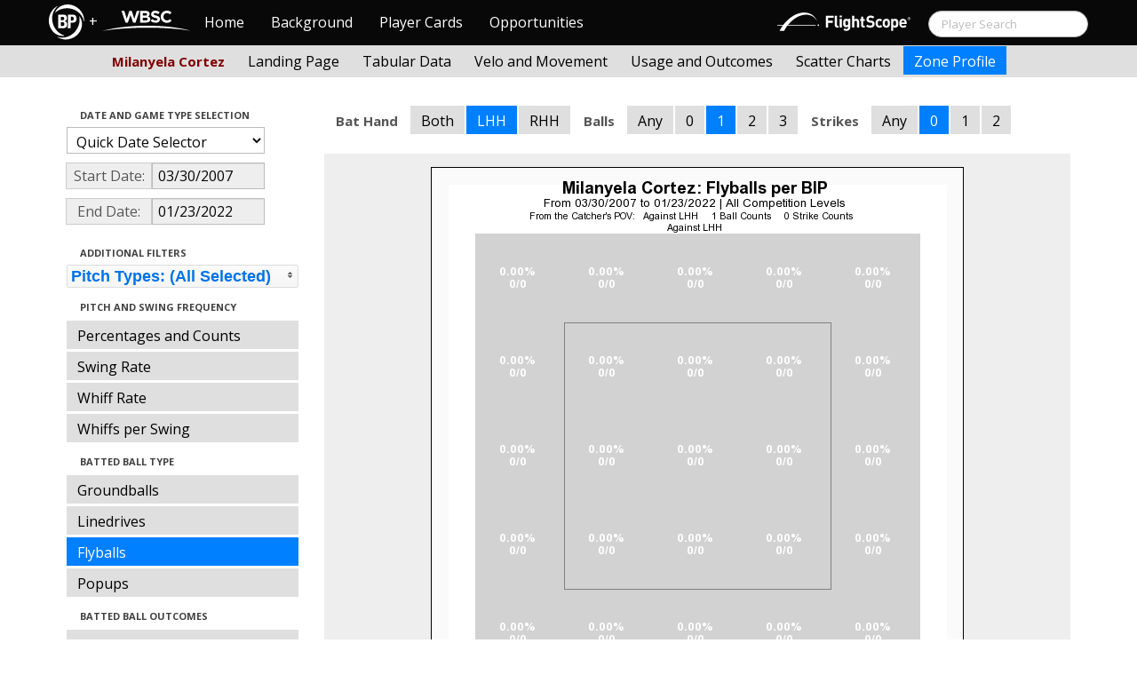

--- FILE ---
content_type: text/html; charset=UTF-8
request_url: http://wbwc.baseballprospectus.com/profile.php?player=E2FECB5D-B68A-4B97-A9EF-7C46BE5D9F25&gFilt=&pFilt=FA%7CSI%7CFC%7CCU%7CSL%7CCS%7CKN%7CCH%7CFS%7CSB&time=game&minmax=ci&var=fb&s_type=2&startDate=03/30/2007&endDate=01/23/2022&balls=1&strikes=0&b_hand=L
body_size: 18863
content:

<!doctype html>
<html>

  <head>
    <title>Women's Baseball</title>
    <meta name="viewport" content="width=device-width, initial-scale=1">
    <meta content="text/html; charset=UTF-8" http-equiv="Content-Type">
    <link rel="stylesheet" href="css/cosmo-min.test.css">
    <link rel="stylesheet" href="css/datepicker.css">
    <link rel="stylesheet" href="css/formbox_style.css">
	<link rel="stylesheet" type="text/css" href="css/jquery.multiselect.css" />
    <link rel="stylesheet" type="text/css" href="http://ajax.googleapis.com/ajax/libs/jqueryui/1.7.2/themes/flick/jquery-ui.css" />

    <script src="js/jquery-min.js"></script>
	<script type="text/javascript" src="http://ajax.googleapis.com/ajax/libs/jqueryui/1/jquery-ui.min.js"></script>
 	<script src="js/jquery.smooth-scroll.min.js"></script>
    <script src="js/bootstrap.min.js"></script>
    <script src="js/bootstrap-datepicker.js"></script>
    <script src="js/bootswatch.js"></script>
    <script src="js/formbox.js"></script>
	<script type="text/javascript" src="js/jquery.multiselect.js"></script>
    <script>
	 $(function() {
			$("#startDate").datepicker({
						 "startView": 'decade',
						 "autoclose": true,
						 "todayBtn": true,
					})
			.on('hide', function(ev){
				var x=ev.format();
				window.location = 'profile.php?player=E2FECB5D-B68A-4B97-A9EF-7C46BE5D9F25&time=game&minmax=ci&var=fb&s_type=2&endDate=01/23/2022&startDate=' + x.toString();
			});

			$("#endDate").datepicker(
					{
						 "startView": 'decade',
						 defaultDate: "+0d",
						 "autoclose": true,
						 "todayBtn": true
					})
			 .on('hide', function(ev){
				var x=ev.format();
				window.location = 'profile.php?player=E2FECB5D-B68A-4B97-A9EF-7C46BE5D9F25&time=game&minmax=ci&var=fb&s_type=2&startDate=03/30/2007&endDate=' + x.toString();
			});
	});
    </script>
    <script type="text/javascript">

	  var _gaq = _gaq || [];
	  _gaq.push(['_setAccount', 'UA-105198-4']);
	  _gaq.push(['_trackPageview']);

	  (function() {
	    var ga = document.createElement('script'); ga.type = 'text/javascript'; ga.async = true;
	    ga.src = ('https:' == document.location.protocol ? 'https://ssl' : 'http://www') + '.google-analytics.com/ga.js';
	    var s = document.getElementsByTagName('script')[0]; s.parentNode.insertBefore(ga, s);
	  })();

</script>
  </head>

  <body class="preview" id="top" data-spy="scroll" data-target=".subnav" data-offset="80">
<div class="container">
 <div class="navbar-float">
 	<a href="http://wbwc.baseballprospectus.com"><img src=img/bbb.png></a>
 </div>
</div>

 <!-- Navbar
================================================== -->
<div class="navbar navbar-fixed-top">
   <div class="navbar-inner">
     <div class="container">
             
         <a class="btn btn-navbar" data-toggle="collapse" data-target=".nav-collapse">
         <span class="icon-bar"></span>
         <span class="icon-bar"></span>
         <span class="icon-bar"></span>
       </a>
       <div class="nav-collapse collapse" id="main-menu">
           <a href="http://wbwc.baseballprospectus.com/" class="navbar-brand pull-left" style="width: 40px; display: inline-block; margin-top: 5px;"><img src="img/BP-icon.svg" style=""></a><span class="navbar-brand pull-left" style="width: 20px; line-height: 49px; display: inline-block; color: #FFFFFF; text-align: center;">+</span>
           
           <a href="http://wbwc.baseballprospectus.com/" class="navbar-brand pull-left" style="width: 100px;display: inline-block;margin-top: 12px;"><img src="img/wbsc-logo.svg"></a>
           <ul class="nav" id="main-menu-left">
          <li class=""><a href="index.php">Home</a></li>
          <li "=""><a href="about.php">Background</a></li>
          <li><a href="pc_splash.php">Player Cards</a></li>
          <li><a href="opps.php">Opportunities</a></li>
          
        </ul>
        <form class="navbar-search pull-right" action="../search.php" method="get" id="search">
            <input type="text" id="name" class="search-query span2 typeahead" placeholder="Player Search" name="name" autocomplete="off">
        </form>
        <ul class="nav pull-right" id="main-menu-right">
          <li>
                <a href="https://baseball.flightscope.com/" style="padding:10px 20px 0;"><img src="img/flightscope.svg" style="width: 150px;"></a>
          </li>
        </ul>
       </div>
     </div>
   </div>
 </div> 
<div class="container">


<!-- Masthead
================================================== -->
<header class="jumbotron subhead" id="overview">
  <div class="subnav navbar-fixed-top" style="height: 37px">
	<div class="container">
		<ul class="nav nav-pills">
		  <li class=first-nav><b style="color: #800000">Milanyela Cortez</b></li>
              <li >
                <a href="landing.php?player=E2FECB5D-B68A-4B97-A9EF-7C46BE5D9F25&gFilt=&pFilt=FA|SI|FC|CU|SL|CS|KN|CH|FS|SB&time=game&startDate=03/30/2007&endDate=01/23/2022&s_type=2">Landing Page</a>
              </li>
              <li >
                <a href="tabs.php?player=E2FECB5D-B68A-4B97-A9EF-7C46BE5D9F25&gFilt=&pFilt=FA|SI|FC|CU|SL|CS|KN|CH|FS|SB&time=game&startDate=03/30/2007&endDate=01/23/2022&s_type=2">Tabular Data</a>
              </li>
              <li>
                <a href="velo.php?player=E2FECB5D-B68A-4B97-A9EF-7C46BE5D9F25&gFilt=&pFilt=FA|SI|FC|CU|SL|CS|KN|CH|FS|SB&time=game&startDate=03/30/2007&endDate=01/23/2022&s_type=2">Velo and Movement</a>
              </li>
              <li>
                <a href="outcome.php?player=E2FECB5D-B68A-4B97-A9EF-7C46BE5D9F25&gFilt=&pFilt=FA|SI|FC|CU|SL|CS|KN|CH|FS|SB&time=game&startDate=03/30/2007&endDate=01/23/2022&s_type=2">Usage and Outcomes</a>
              </li>
              <li>
                <a href="scatter.php?player=E2FECB5D-B68A-4B97-A9EF-7C46BE5D9F25&gFilt=&pFilt=FA|SI|FC|CU|SL|CS|KN|CH|FS|SB&time=game&startDate=03/30/2007&endDate=01/23/2022">Scatter Charts</a>
              </li>
              <li class="active">
                <a href="profile.php?player=E2FECB5D-B68A-4B97-A9EF-7C46BE5D9F25&gFilt=&pFilt=FA|SI|FC|CU|SL|CS|KN|CH|FS|SB&time=game&startDate=03/30/2007&endDate=01/23/2022&var=fb&s_type=2">Zone Profile</a>
              </li>
            </ul>

		</ul>
	</div>
  </div>
</header>

<div class="container" style="height:80px">

</div>
    <div class="container-fluid">
      <div class="row-fluid">
        <div class="span3">
          <ul class="nav  nav-pills nav-stacked">
            <li class="nav-header">Date and Game Type Selection
              <br>
            </li>

                        	<li>
			            	<select class="game-select" id="ySel">
			            		<option>Quick Date Selector</option>
			            		<option value="at">All Time</option>
																	<option value=2026>2026 Season</option>
																	<option value=2025>2025 Season</option>
																	<option value=2024>2024 Season</option>
																	<option value=2023>2023 Season</option>
																	<option value=2022>2022 Season</option>
																	<option value=2021>2021 Season</option>
																	<option value=2020>2020 Season</option>
																	<option value=2019>2019 Season</option>
																	<option value=2018>2018 Season</option>
																	<option value=2017>2017 Season</option>
																	<option value=2016>2016 Season</option>
																	<option value=2015>2015 Season</option>
																	<option value=2014>2014 Season</option>
																	<option value=2013>2013 Season</option>
																	<option value=2012>2012 Season</option>
																	<option value=2011>2011 Season</option>
																	<option value=2010>2010 Season</option>
																	<option value=2009>2009 Season</option>
																	<option value=2008>2008 Season</option>
																	<option value=2007>2007 Season</option>
											            	</select>


							  <script>
									$('#ySel').on('change', function () {
									  var sd = $(this).val(); // get selected value
									  var ed = parseInt(sd)+1;
									  if(sd=="at"){
										  window.location = "profile.php?player=E2FECB5D-B68A-4B97-A9EF-7C46BE5D9F25&balls=1&strikes=0&b_hand=L&time=game&minmax=ci&var=fb&s_type=2&gFilt=&pFilt=FA|SI|FC|CU|SL|CS|KN|CH|FS|SB&startDate=&endDate=" // redirect
									  } else if (sd) { // require a URL
										  window.location = "profile.php?player=E2FECB5D-B68A-4B97-A9EF-7C46BE5D9F25&balls=1&strikes=0&b_hand=L&time=game&minmax=ci&var=fb&s_type=2&gFilt=&pFilt=FA|SI|FC|CU|SL|CS|KN|CH|FS|SB&startDate=01/01/" + sd + "&endDate=01/01/" + ed; // redirect
									  }
									  return false;
									});
							  </script>


            	</li>

				<li>
					<div class="input-append date">
						 <span class="add-on" style="width:85px;">Start Date:</span>
						 <input class="span6" id="startDate" type="text" readonly="readonly" name="date" value="03/30/2007">
					</div>
				</li>
				<li>
					<div class="input-append date">
						 <span class="add-on" style="width:85px;">End Date:</span>
						 <input class="span6" id="endDate" type="text" readonly="readonly" name="date" value="01/23/2022">
					</div>
				</li>

				<li>
				  
				  <script>
						$('#gFilt').on('change', function () {
						  var url = $(this).val(); // get selected value
						  if (url) { // require a URL
							  window.location = "profile.php?player=E2FECB5D-B68A-4B97-A9EF-7C46BE5D9F25&pFilt=FA|SI|FC|CU|SL|CS|KN|CH|FS|SB&time=game&minmax=ci&var=fb&s_type=2&startDate=03/30/2007&endDate=01/23/2022&gFilt=" + url; // redirect
						  }
						  return false;
						});
				  </script>




		        </li>




            <li class="nav-header">Additional Filters
              <br>
            </li>

			<li>
			<script type="text/javascript">
			$(function(){
				$("#psel").multiselect({
					selectedList: 4,
  				    selectedText: function(numChecked, numTotal, checkedItems){
  				       if(numChecked==numTotal){
  				       		return 'Pitch Types: (All Selected)';
  				       } else {
					   		//return numChecked + ' of ' + numTotal + ' pitches selected';
            				var returnString = 'Pitch Types: ';
							for(var i=0; i<numChecked; i++) {
								if(i!=0) {
									returnString +=", ";
								}
								returnString += $(checkedItems[i]).attr('title');
							}

					   		return returnString;
					   }
				    },
					close: function(event,ui){
					  var values = $(this).val().join("|");
					  window.location = "profile.php?player=E2FECB5D-B68A-4B97-A9EF-7C46BE5D9F25&time=game&minmax=ci&var=fb&s_type=2&startDate=03/30/2007&endDate=01/23/2022&gFilt=&pFilt=" + values; // redirect
					}

				});
			});
			</script>


				<select style="width: 261px;" id=psel multiple="multiple" size="5">
					<optgroup label="Hard Pitches">
						<option value="FA" selected=selected >Fourseam</option>
						<option value="SI" selected=selected >Sinker</option>
						<option value="FC" selected=selected >Cutter</option>
					</optgroup>
					<optgroup label="Breaking Pitches">
						<option value="SL" selected=selected >Slider</option>
						<option value="CU" selected=selected >Curve</option>
						<option value="CS" selected=selected >Slow Curve</option>
						<option value="KN" selected=selected >Knuckler</option>
					</optgroup>
					<optgroup label="Offspeed Pitches">
						<option value="CH" selected=selected >Changeup</option>
						<option value="FS" selected=selected >Splitter</option>
						<option value="SB" selected=selected >Screwball</option>
					</optgroup>
				</select>
			</li>








            <li class="nav-header">Pitch and Swing Frequency
              <br>
            </li>

            <li >
              <a href="profile.php?player=E2FECB5D-B68A-4B97-A9EF-7C46BE5D9F25&gFilt=&pFilt=FA|SI|FC|CU|SL|CS|KN|CH|FS|SB&time=game&minmax=ci&var=count&s_type=2&startDate=03/30/2007&endDate=01/23/2022&balls=1&strikes=0&b_hand=L">Percentages and Counts</a>
            </li>

            <li >
              <a href="profile.php?player=E2FECB5D-B68A-4B97-A9EF-7C46BE5D9F25&gFilt=&pFilt=FA|SI|FC|CU|SL|CS|KN|CH|FS|SB&time=game&minmax=ci&var=swing&s_type=2&startDate=03/30/2007&endDate=01/23/2022&balls=1&strikes=0&b_hand=L">Swing Rate</a>
            </li>

            <li >
              <a href="profile.php?player=E2FECB5D-B68A-4B97-A9EF-7C46BE5D9F25&gFilt=&pFilt=FA|SI|FC|CU|SL|CS|KN|CH|FS|SB&time=game&minmax=ci&var=whiff&s_type=2&startDate=03/30/2007&endDate=01/23/2022&balls=1&strikes=0&b_hand=L">Whiff Rate</a>
            </li>

            <li >
              <a href="profile.php?player=E2FECB5D-B68A-4B97-A9EF-7C46BE5D9F25&gFilt=&pFilt=FA|SI|FC|CU|SL|CS|KN|CH|FS|SB&time=game&minmax=ci&var=whiffswing&s_type=2&startDate=03/30/2007&endDate=01/23/2022&balls=1&strikes=0&b_hand=L">Whiffs per Swing</a>
            </li>

            <li class="nav-header">Batted Ball Type
              <br>
            </li>

            <li >
              <a href="profile.php?player=E2FECB5D-B68A-4B97-A9EF-7C46BE5D9F25&gFilt=&pFilt=FA|SI|FC|CU|SL|CS|KN|CH|FS|SB&time=game&minmax=ci&var=gb&s_type=2&startDate=03/30/2007&endDate=01/23/2022&balls=1&strikes=0&b_hand=L">Groundballs</a>
            </li>

            <li >
              <a href="profile.php?player=E2FECB5D-B68A-4B97-A9EF-7C46BE5D9F25&gFilt=&pFilt=FA|SI|FC|CU|SL|CS|KN|CH|FS|SB&time=game&minmax=ci&var=ld&s_type=2&startDate=03/30/2007&endDate=01/23/2022&balls=1&strikes=0&b_hand=L">Linedrives</a>
            </li>

            <li  class=active >
              <a href="profile.php?player=E2FECB5D-B68A-4B97-A9EF-7C46BE5D9F25&gFilt=&pFilt=FA|SI|FC|CU|SL|CS|KN|CH|FS|SB&time=game&minmax=ci&var=fb&s_type=2&startDate=03/30/2007&endDate=01/23/2022&balls=1&strikes=0&b_hand=L">Flyballs</a>
            </li>

            <li >
              <a href="profile.php?player=E2FECB5D-B68A-4B97-A9EF-7C46BE5D9F25&gFilt=&pFilt=FA|SI|FC|CU|SL|CS|KN|CH|FS|SB&time=game&minmax=ci&var=pu&s_type=2&startDate=03/30/2007&endDate=01/23/2022&balls=1&strikes=0&b_hand=L">Popups</a>
            </li>

            <li class="nav-header">Batted Ball Outcomes
              <br>
            </li>

            <li >
              <a href="profile.php?player=E2FECB5D-B68A-4B97-A9EF-7C46BE5D9F25&gFilt=&pFilt=FA|SI|FC|CU|SL|CS|KN|CH|FS|SB&time=game&minmax=ci&var=baa&s_type=2&startDate=03/30/2007&endDate=01/23/2022&balls=1&strikes=0&b_hand=L">Batting Average</a>
            </li>

            <li >
              <a href="profile.php?player=E2FECB5D-B68A-4B97-A9EF-7C46BE5D9F25&gFilt=&pFilt=FA|SI|FC|CU|SL|CS|KN|CH|FS|SB&time=game&minmax=ci&var=slg&s_type=2&startDate=03/30/2007&endDate=01/23/2022&balls=1&strikes=0&b_hand=L">Slugging</a>
            </li>

            <li >
              <a href="profile.php?player=E2FECB5D-B68A-4B97-A9EF-7C46BE5D9F25&gFilt=&pFilt=FA|SI|FC|CU|SL|CS|KN|CH|FS|SB&time=game&minmax=ci&var=iso&s_type=2&startDate=03/30/2007&endDate=01/23/2022&balls=1&strikes=0&b_hand=L">Isolated Power</a>
            </li>

            <li >
              <a href="profile.php?player=E2FECB5D-B68A-4B97-A9EF-7C46BE5D9F25&gFilt=&pFilt=FA|SI|FC|CU|SL|CS|KN|CH|FS|SB&time=game&minmax=ci&var=babip&s_type=2&startDate=03/30/2007&endDate=01/23/2022&balls=1&strikes=0&b_hand=L">BABIP</a>
            </li>



          </ul>
        </div>
        <div class="span9">

		  <ul class="nav nav-pills">
		  	<li><b>Bat Hand</b></li>
			<li >
			  <a href="profile.php?player=E2FECB5D-B68A-4B97-A9EF-7C46BE5D9F25&gFilt=&pFilt=FA|SI|FC|CU|SL|CS|KN|CH|FS|SB&time=game&minmax=ci&var=fb&s_type=2&startDate=03/30/2007&endDate=01/23/2022&balls=1&strikes=0&b_hand=-1">Both</a>
			</li>
			<li  class=active >
			  <a href="profile.php?player=E2FECB5D-B68A-4B97-A9EF-7C46BE5D9F25&gFilt=&pFilt=FA|SI|FC|CU|SL|CS|KN|CH|FS|SB&time=game&minmax=ci&var=fb&s_type=2&startDate=03/30/2007&endDate=01/23/2022&balls=1&strikes=0&b_hand=L">LHH</a>
			</li>
			<li >
			  <a href="profile.php?player=E2FECB5D-B68A-4B97-A9EF-7C46BE5D9F25&gFilt=&pFilt=FA|SI|FC|CU|SL|CS|KN|CH|FS|SB&time=game&minmax=ci&var=fb&s_type=2&startDate=03/30/2007&endDate=01/23/2022&balls=1&strikes=0&b_hand=R">RHH</a>
			</li>
		  	<li><b>Balls</b></li>
			<li >
			  <a href="profile.php?player=E2FECB5D-B68A-4B97-A9EF-7C46BE5D9F25&gFilt=&pFilt=FA|SI|FC|CU|SL|CS|KN|CH|FS|SB&time=game&minmax=ci&var=fb&s_type=2&startDate=03/30/2007&endDate=01/23/2022&balls=-1&strikes=0&b_hand=L">Any</a>
			</li>
			<li >
			  <a href="profile.php?player=E2FECB5D-B68A-4B97-A9EF-7C46BE5D9F25&gFilt=&pFilt=FA|SI|FC|CU|SL|CS|KN|CH|FS|SB&time=game&minmax=ci&var=fb&s_type=2&startDate=03/30/2007&endDate=01/23/2022&balls=0&strikes=0&b_hand=L">0</a>
			</li>
			<li  class=active >
			  <a href="profile.php?player=E2FECB5D-B68A-4B97-A9EF-7C46BE5D9F25&gFilt=&pFilt=FA|SI|FC|CU|SL|CS|KN|CH|FS|SB&time=game&minmax=ci&var=fb&s_type=2&startDate=03/30/2007&endDate=01/23/2022&balls=1&strikes=0&b_hand=L">1</a>
			</li>
			<li >
			  <a href="profile.php?player=E2FECB5D-B68A-4B97-A9EF-7C46BE5D9F25&gFilt=&pFilt=FA|SI|FC|CU|SL|CS|KN|CH|FS|SB&time=game&minmax=ci&var=fb&s_type=2&startDate=03/30/2007&endDate=01/23/2022&balls=2&strikes=0&b_hand=L">2</a>
			</li>
			<li >
			  <a href="profile.php?player=E2FECB5D-B68A-4B97-A9EF-7C46BE5D9F25&gFilt=&pFilt=FA|SI|FC|CU|SL|CS|KN|CH|FS|SB&time=game&minmax=ci&var=fb&s_type=2&startDate=03/30/2007&endDate=01/23/2022&balls=3&strikes=0&b_hand=L">3</a>
			</li>

		  	<li><b>Strikes</b></li>
			<li >
			  <a href="profile.php?player=E2FECB5D-B68A-4B97-A9EF-7C46BE5D9F25&gFilt=&pFilt=FA|SI|FC|CU|SL|CS|KN|CH|FS|SB&time=game&minmax=ci&var=fb&s_type=2&startDate=03/30/2007&endDate=01/23/2022&balls=1&strikes=-1&b_hand=L">Any</a>
			</li>
			<li  class=active >
			  <a href="profile.php?player=E2FECB5D-B68A-4B97-A9EF-7C46BE5D9F25&gFilt=&pFilt=FA|SI|FC|CU|SL|CS|KN|CH|FS|SB&time=game&minmax=ci&var=fb&s_type=2&startDate=03/30/2007&endDate=01/23/2022&balls=1&strikes=0&b_hand=L">0</a>
			</li>
			<li >
			  <a href="profile.php?player=E2FECB5D-B68A-4B97-A9EF-7C46BE5D9F25&gFilt=&pFilt=FA|SI|FC|CU|SL|CS|KN|CH|FS|SB&time=game&minmax=ci&var=fb&s_type=2&startDate=03/30/2007&endDate=01/23/2022&balls=1&strikes=1&b_hand=L">1</a>
			</li>
			<li >
			  <a href="profile.php?player=E2FECB5D-B68A-4B97-A9EF-7C46BE5D9F25&gFilt=&pFilt=FA|SI|FC|CU|SL|CS|KN|CH|FS|SB&time=game&minmax=ci&var=fb&s_type=2&startDate=03/30/2007&endDate=01/23/2022&balls=1&strikes=2&b_hand=L">2</a>
			</li>
		  </ul>

          <div class="hero-unit">
          	<center>
            <img src="plot_profile.php?col=sampsensitive&sampn=1&s_type=2&gFilt=&pFilt=FA|SI|FC|CU|SL|CS|KN|CH|FS|SB&time=game&player=E2FECB5D-B68A-4B97-A9EF-7C46BE5D9F25&startDate=03/30/2007&endDate=01/23/2022&minmax=ci&var=fb&balls=1&strikes=0&b_hand=L"
            height="600" width="600">
			</center>
          </div>
      </div>
    </div>



  </body>

</html>



